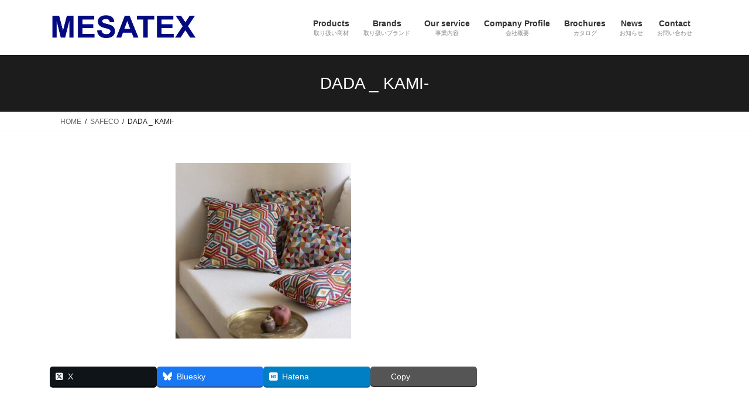

--- FILE ---
content_type: text/html; charset=UTF-8
request_url: https://mesatex.co.jp/safeco/dada-_-kami/
body_size: 56987
content:
<!DOCTYPE html><html dir="ltr" lang="ja"><head><meta charset="utf-8"><meta http-equiv="X-UA-Compatible" content="IE=edge"><meta name="viewport" content="width=device-width, initial-scale=1"><title>DADA _ KAMI- - メサテックスジャパン株式会社 | MESATEX JAPAN</title><meta name="robots" content="max-image-preview:large" /><link rel="canonical" href="https://mesatex.co.jp/safeco/dada-_-kami/" /><meta name="generator" content="All in One SEO (AIOSEO) 4.9.3" /> <script type="application/ld+json" class="aioseo-schema">{"@context":"https:\/\/schema.org","@graph":[{"@type":"BreadcrumbList","@id":"https:\/\/mesatex.co.jp\/safeco\/dada-_-kami\/#breadcrumblist","itemListElement":[{"@type":"ListItem","@id":"https:\/\/mesatex.co.jp#listItem","position":1,"name":"\u30db\u30fc\u30e0","item":"https:\/\/mesatex.co.jp","nextItem":{"@type":"ListItem","@id":"https:\/\/mesatex.co.jp\/safeco\/dada-_-kami\/#listItem","name":"DADA _ KAMI-"}},{"@type":"ListItem","@id":"https:\/\/mesatex.co.jp\/safeco\/dada-_-kami\/#listItem","position":2,"name":"DADA _ KAMI-","previousItem":{"@type":"ListItem","@id":"https:\/\/mesatex.co.jp#listItem","name":"\u30db\u30fc\u30e0"}}]},{"@type":"ItemPage","@id":"https:\/\/mesatex.co.jp\/safeco\/dada-_-kami\/#itempage","url":"https:\/\/mesatex.co.jp\/safeco\/dada-_-kami\/","name":"DADA _ KAMI- - \u30e1\u30b5\u30c6\u30c3\u30af\u30b9\u30b8\u30e3\u30d1\u30f3\u682a\u5f0f\u4f1a\u793e | MESATEX JAPAN","inLanguage":"ja","isPartOf":{"@id":"https:\/\/mesatex.co.jp\/#website"},"breadcrumb":{"@id":"https:\/\/mesatex.co.jp\/safeco\/dada-_-kami\/#breadcrumblist"},"author":{"@id":"https:\/\/mesatex.co.jp\/author\/mesatex010\/#author"},"creator":{"@id":"https:\/\/mesatex.co.jp\/author\/mesatex010\/#author"},"datePublished":"2024-04-19T14:20:57+09:00","dateModified":"2024-04-19T14:20:57+09:00"},{"@type":"Organization","@id":"https:\/\/mesatex.co.jp\/#organization","name":"\u30e1\u30b5\u30c6\u30c3\u30af\u30b9\u30b8\u30e3\u30d1\u30f3\u682a\u5f0f\u4f1a\u793e | MESATEX JAPAN","description":"\u30e1\u30b5\u30c6\u30c3\u30af\u30b9\u30b8\u30e3\u30d1\u30f3\u682a\u5f0f\u4f1a\u793e\u306f\u3001\u30e8\u30fc\u30ed\u30c3\u30d1\u3092\u4e2d\u5fc3\u3068\u3057\u305f\u30a4\u30f3\u30c6\u30ea\u30a2\u30d5\u30a1\u30d6\u30ea\u30c3\u30af\u3001\u30a4\u30f3\u30c6\u30ea\u30a2\u95a2\u9023\u8cc7\u6750\u306e\u8f38\u51fa\u5165\u3001\u4f01\u753b\u958b\u767a\u3001\u5378\u58f2\u3001\u53ca\u3073\u6d77\u5916\u30e1\u30fc\u30ab\u30fc\u306e\u4ee3\u7406\u5e97\u696d\u3092\u3057\u3066\u3044\u307e\u3059\u3002","url":"https:\/\/mesatex.co.jp\/","telephone":"+81362772411","logo":{"@type":"ImageObject","url":"https:\/\/mesatex.co.jp\/wp-content\/uploads\/2020\/08\/rogo.jpg","@id":"https:\/\/mesatex.co.jp\/safeco\/dada-_-kami\/#organizationLogo","width":500,"height":99},"image":{"@id":"https:\/\/mesatex.co.jp\/safeco\/dada-_-kami\/#organizationLogo"},"sameAs":["https:\/\/www.facebook.com\/MESATEX-JAPAN-219341974753244\/","https:\/\/www.instagram.com\/mesatex_japan\/"]},{"@type":"Person","@id":"https:\/\/mesatex.co.jp\/author\/mesatex010\/#author","url":"https:\/\/mesatex.co.jp\/author\/mesatex010\/","name":"mesatex010","image":{"@type":"ImageObject","@id":"https:\/\/mesatex.co.jp\/safeco\/dada-_-kami\/#authorImage","url":"https:\/\/secure.gravatar.com\/avatar\/c0beabcbb7af5489b6f02a9dc05ac42ee5be5f45b1077048ff80339a5a5525b6?s=96&d=mm&r=g","width":96,"height":96,"caption":"mesatex010"}},{"@type":"WebSite","@id":"https:\/\/mesatex.co.jp\/#website","url":"https:\/\/mesatex.co.jp\/","name":"\u30e1\u30b5\u30c6\u30c3\u30af\u30b9\u30b8\u30e3\u30d1\u30f3\u682a\u5f0f\u4f1a\u793e | MESATEX JAPAN","description":"\u30e1\u30b5\u30c6\u30c3\u30af\u30b9\u30b8\u30e3\u30d1\u30f3\u682a\u5f0f\u4f1a\u793e\u306f\u3001\u30e8\u30fc\u30ed\u30c3\u30d1\u3092\u4e2d\u5fc3\u3068\u3057\u305f\u30a4\u30f3\u30c6\u30ea\u30a2\u30d5\u30a1\u30d6\u30ea\u30c3\u30af\u3001\u30a4\u30f3\u30c6\u30ea\u30a2\u95a2\u9023\u8cc7\u6750\u306e\u8f38\u51fa\u5165\u3001\u4f01\u753b\u958b\u767a\u3001\u5378\u58f2\u3001\u53ca\u3073\u6d77\u5916\u30e1\u30fc\u30ab\u30fc\u306e\u4ee3\u7406\u5e97\u696d\u3092\u3057\u3066\u3044\u307e\u3059\u3002","inLanguage":"ja","publisher":{"@id":"https:\/\/mesatex.co.jp\/#organization"}}]}</script> <link rel='dns-prefetch' href='//webfonts.sakura.ne.jp' /><link rel='dns-prefetch' href='//www.googletagmanager.com' /><link href='https://fonts.gstatic.com' crossorigin='anonymous' rel='preconnect' /><link rel="alternate" type="application/rss+xml" title="メサテックスジャパン株式会社 | MESATEX JAPAN &raquo; フィード" href="https://mesatex.co.jp/feed/" /><link rel="alternate" type="application/rss+xml" title="メサテックスジャパン株式会社 | MESATEX JAPAN &raquo; コメントフィード" href="https://mesatex.co.jp/comments/feed/" /><link rel="alternate" title="oEmbed (JSON)" type="application/json+oembed" href="https://mesatex.co.jp/wp-json/oembed/1.0/embed?url=https%3A%2F%2Fmesatex.co.jp%2Fsafeco%2Fdada-_-kami%2F" /><link rel="alternate" title="oEmbed (XML)" type="text/xml+oembed" href="https://mesatex.co.jp/wp-json/oembed/1.0/embed?url=https%3A%2F%2Fmesatex.co.jp%2Fsafeco%2Fdada-_-kami%2F&#038;format=xml" /><meta name="description" content="" />  <script src="//www.googletagmanager.com/gtag/js?id=G-CSH8DWEVRD"  data-cfasync="false" data-wpfc-render="false" type="text/javascript" async></script> <script data-cfasync="false" data-wpfc-render="false" type="text/javascript">var mi_version='9.11.1';var mi_track_user=true;var mi_no_track_reason='';var MonsterInsightsDefaultLocations={"page_location":"https:\/\/mesatex.co.jp\/safeco\/dada-_-kami\/"};if(typeof MonsterInsightsPrivacyGuardFilter==='function'){var MonsterInsightsLocations=(typeof MonsterInsightsExcludeQuery==='object')?MonsterInsightsPrivacyGuardFilter(MonsterInsightsExcludeQuery):MonsterInsightsPrivacyGuardFilter(MonsterInsightsDefaultLocations);}else{var MonsterInsightsLocations=(typeof MonsterInsightsExcludeQuery==='object')?MonsterInsightsExcludeQuery:MonsterInsightsDefaultLocations;}
var disableStrs=['ga-disable-G-CSH8DWEVRD',];function __gtagTrackerIsOptedOut(){for(var index=0;index<disableStrs.length;index++){if(document.cookie.indexOf(disableStrs[index]+'=true')>-1){return true;}}
return false;}
if(__gtagTrackerIsOptedOut()){for(var index=0;index<disableStrs.length;index++){window[disableStrs[index]]=true;}}
function __gtagTrackerOptout(){for(var index=0;index<disableStrs.length;index++){document.cookie=disableStrs[index]+'=true; expires=Thu, 31 Dec 2099 23:59:59 UTC; path=/';window[disableStrs[index]]=true;}}
if('undefined'===typeof gaOptout){function gaOptout(){__gtagTrackerOptout();}}
window.dataLayer=window.dataLayer||[];window.MonsterInsightsDualTracker={helpers:{},trackers:{},};if(mi_track_user){function __gtagDataLayer(){dataLayer.push(arguments);}
function __gtagTracker(type,name,parameters){if(!parameters){parameters={};}
if(parameters.send_to){__gtagDataLayer.apply(null,arguments);return;}
if(type==='event'){parameters.send_to=monsterinsights_frontend.v4_id;var hookName=name;if(typeof parameters['event_category']!=='undefined'){hookName=parameters['event_category']+':'+name;}
if(typeof MonsterInsightsDualTracker.trackers[hookName]!=='undefined'){MonsterInsightsDualTracker.trackers[hookName](parameters);}else{__gtagDataLayer('event',name,parameters);}}else{__gtagDataLayer.apply(null,arguments);}}
__gtagTracker('js',new Date());__gtagTracker('set',{'developer_id.dZGIzZG':true,});if(MonsterInsightsLocations.page_location){__gtagTracker('set',MonsterInsightsLocations);}
__gtagTracker('config','G-CSH8DWEVRD',{"forceSSL":"true","link_attribution":"true"});window.gtag=__gtagTracker;(function(){var noopfn=function(){return null;};var newtracker=function(){return new Tracker();};var Tracker=function(){return null;};var p=Tracker.prototype;p.get=noopfn;p.set=noopfn;p.send=function(){var args=Array.prototype.slice.call(arguments);args.unshift('send');__gaTracker.apply(null,args);};var __gaTracker=function(){var len=arguments.length;if(len===0){return;}
var f=arguments[len-1];if(typeof f!=='object'||f===null||typeof f.hitCallback!=='function'){if('send'===arguments[0]){var hitConverted,hitObject=false,action;if('event'===arguments[1]){if('undefined'!==typeof arguments[3]){hitObject={'eventAction':arguments[3],'eventCategory':arguments[2],'eventLabel':arguments[4],'value':arguments[5]?arguments[5]:1,}}}
if('pageview'===arguments[1]){if('undefined'!==typeof arguments[2]){hitObject={'eventAction':'page_view','page_path':arguments[2],}}}
if(typeof arguments[2]==='object'){hitObject=arguments[2];}
if(typeof arguments[5]==='object'){Object.assign(hitObject,arguments[5]);}
if('undefined'!==typeof arguments[1].hitType){hitObject=arguments[1];if('pageview'===hitObject.hitType){hitObject.eventAction='page_view';}}
if(hitObject){action='timing'===arguments[1].hitType?'timing_complete':hitObject.eventAction;hitConverted=mapArgs(hitObject);__gtagTracker('event',action,hitConverted);}}
return;}
function mapArgs(args){var arg,hit={};var gaMap={'eventCategory':'event_category','eventAction':'event_action','eventLabel':'event_label','eventValue':'event_value','nonInteraction':'non_interaction','timingCategory':'event_category','timingVar':'name','timingValue':'value','timingLabel':'event_label','page':'page_path','location':'page_location','title':'page_title','referrer':'page_referrer',};for(arg in args){if(!(!args.hasOwnProperty(arg)||!gaMap.hasOwnProperty(arg))){hit[gaMap[arg]]=args[arg];}else{hit[arg]=args[arg];}}
return hit;}
try{f.hitCallback();}catch(ex){}};__gaTracker.create=newtracker;__gaTracker.getByName=newtracker;__gaTracker.getAll=function(){return[];};__gaTracker.remove=noopfn;__gaTracker.loaded=true;window['__gaTracker']=__gaTracker;})();}else{console.log("");(function(){function __gtagTracker(){return null;}
window['__gtagTracker']=__gtagTracker;window['gtag']=__gtagTracker;})();}</script> <style id='wp-img-auto-sizes-contain-inline-css' type='text/css'>img:is([sizes=auto i],[sizes^="auto," i]){contain-intrinsic-size:3000px 1500px}</style><link rel='stylesheet' id='vkExUnit_common_style-css' href='https://mesatex.co.jp/wp-content/cache/autoptimize/css/autoptimize_single_ea06bcb9caaffec68e5e5f8d33d36f3a.css?ver=9.113.0.1' type='text/css' media='all' /><style id='vkExUnit_common_style-inline-css' type='text/css'>:root{--ver_page_top_button_url:url(https://mesatex.co.jp/wp-content/plugins/vk-all-in-one-expansion-unit/assets/images/to-top-btn-icon.svg)}@font-face{font-weight:400;font-style:normal;font-family:"vk_sns";src:url("https://mesatex.co.jp/wp-content/plugins/vk-all-in-one-expansion-unit/inc/sns/icons/fonts/vk_sns.eot?-bq20cj");src:url("https://mesatex.co.jp/wp-content/plugins/vk-all-in-one-expansion-unit/inc/sns/icons/fonts/vk_sns.eot?#iefix-bq20cj") format("embedded-opentype"),url("https://mesatex.co.jp/wp-content/plugins/vk-all-in-one-expansion-unit/inc/sns/icons/fonts/vk_sns.woff?-bq20cj") format("woff"),url("https://mesatex.co.jp/wp-content/plugins/vk-all-in-one-expansion-unit/inc/sns/icons/fonts/vk_sns.ttf?-bq20cj") format("truetype"),url("https://mesatex.co.jp/wp-content/plugins/vk-all-in-one-expansion-unit/inc/sns/icons/fonts/vk_sns.svg?-bq20cj#vk_sns") format("svg")}.veu_promotion-alert__content--text{border:1px solid rgba(0,0,0,.125);padding:.5em 1em;border-radius:var(--vk-size-radius);margin-bottom:var(--vk-margin-block-bottom);font-size:.875rem}.veu_promotion-alert__content--text p:last-of-type{margin-bottom:0;margin-top:0}</style><link rel='stylesheet' id='wp-block-library-css' href='https://mesatex.co.jp/wp-includes/css/dist/block-library/style.min.css?ver=6.9' type='text/css' media='all' /><style id='classic-theme-styles-inline-css' type='text/css'>/*! This file is auto-generated */
.wp-block-button__link{color:#fff;background-color:#32373c;border-radius:9999px;box-shadow:none;text-decoration:none;padding:calc(.667em + 2px) calc(1.333em + 2px);font-size:1.125em}.wp-block-file__button{background:#32373c;color:#fff;text-decoration:none}</style><link rel='stylesheet' id='aioseo/css/src/vue/standalone/blocks/table-of-contents/global.scss-css' href='https://mesatex.co.jp/wp-content/cache/autoptimize/css/autoptimize_single_8aeaa129c1f80e6e5dbaa329351d1482.css?ver=4.9.3' type='text/css' media='all' /><style id='global-styles-inline-css' type='text/css'>:root{--wp--preset--aspect-ratio--square:1;--wp--preset--aspect-ratio--4-3:4/3;--wp--preset--aspect-ratio--3-4:3/4;--wp--preset--aspect-ratio--3-2:3/2;--wp--preset--aspect-ratio--2-3:2/3;--wp--preset--aspect-ratio--16-9:16/9;--wp--preset--aspect-ratio--9-16:9/16;--wp--preset--color--black:#000;--wp--preset--color--cyan-bluish-gray:#abb8c3;--wp--preset--color--white:#fff;--wp--preset--color--pale-pink:#f78da7;--wp--preset--color--vivid-red:#cf2e2e;--wp--preset--color--luminous-vivid-orange:#ff6900;--wp--preset--color--luminous-vivid-amber:#fcb900;--wp--preset--color--light-green-cyan:#7bdcb5;--wp--preset--color--vivid-green-cyan:#00d084;--wp--preset--color--pale-cyan-blue:#8ed1fc;--wp--preset--color--vivid-cyan-blue:#0693e3;--wp--preset--color--vivid-purple:#9b51e0;--wp--preset--gradient--vivid-cyan-blue-to-vivid-purple:linear-gradient(135deg,#0693e3 0%,#9b51e0 100%);--wp--preset--gradient--light-green-cyan-to-vivid-green-cyan:linear-gradient(135deg,#7adcb4 0%,#00d082 100%);--wp--preset--gradient--luminous-vivid-amber-to-luminous-vivid-orange:linear-gradient(135deg,#fcb900 0%,#ff6900 100%);--wp--preset--gradient--luminous-vivid-orange-to-vivid-red:linear-gradient(135deg,#ff6900 0%,#cf2e2e 100%);--wp--preset--gradient--very-light-gray-to-cyan-bluish-gray:linear-gradient(135deg,#eee 0%,#a9b8c3 100%);--wp--preset--gradient--cool-to-warm-spectrum:linear-gradient(135deg,#4aeadc 0%,#9778d1 20%,#cf2aba 40%,#ee2c82 60%,#fb6962 80%,#fef84c 100%);--wp--preset--gradient--blush-light-purple:linear-gradient(135deg,#ffceec 0%,#9896f0 100%);--wp--preset--gradient--blush-bordeaux:linear-gradient(135deg,#fecda5 0%,#fe2d2d 50%,#6b003e 100%);--wp--preset--gradient--luminous-dusk:linear-gradient(135deg,#ffcb70 0%,#c751c0 50%,#4158d0 100%);--wp--preset--gradient--pale-ocean:linear-gradient(135deg,#fff5cb 0%,#b6e3d4 50%,#33a7b5 100%);--wp--preset--gradient--electric-grass:linear-gradient(135deg,#caf880 0%,#71ce7e 100%);--wp--preset--gradient--midnight:linear-gradient(135deg,#020381 0%,#2874fc 100%);--wp--preset--font-size--small:13px;--wp--preset--font-size--medium:20px;--wp--preset--font-size--large:36px;--wp--preset--font-size--x-large:42px;--wp--preset--spacing--20:.44rem;--wp--preset--spacing--30:.67rem;--wp--preset--spacing--40:1rem;--wp--preset--spacing--50:1.5rem;--wp--preset--spacing--60:2.25rem;--wp--preset--spacing--70:3.38rem;--wp--preset--spacing--80:5.06rem;--wp--preset--shadow--natural:6px 6px 9px rgba(0,0,0,.2);--wp--preset--shadow--deep:12px 12px 50px rgba(0,0,0,.4);--wp--preset--shadow--sharp:6px 6px 0px rgba(0,0,0,.2);--wp--preset--shadow--outlined:6px 6px 0px -3px #fff,6px 6px #000;--wp--preset--shadow--crisp:6px 6px 0px #000}:where(.is-layout-flex){gap:.5em}:where(.is-layout-grid){gap:.5em}body .is-layout-flex{display:flex}.is-layout-flex{flex-wrap:wrap;align-items:center}.is-layout-flex>:is(*,div){margin:0}body .is-layout-grid{display:grid}.is-layout-grid>:is(*,div){margin:0}:where(.wp-block-columns.is-layout-flex){gap:2em}:where(.wp-block-columns.is-layout-grid){gap:2em}:where(.wp-block-post-template.is-layout-flex){gap:1.25em}:where(.wp-block-post-template.is-layout-grid){gap:1.25em}.has-black-color{color:var(--wp--preset--color--black) !important}.has-cyan-bluish-gray-color{color:var(--wp--preset--color--cyan-bluish-gray) !important}.has-white-color{color:var(--wp--preset--color--white) !important}.has-pale-pink-color{color:var(--wp--preset--color--pale-pink) !important}.has-vivid-red-color{color:var(--wp--preset--color--vivid-red) !important}.has-luminous-vivid-orange-color{color:var(--wp--preset--color--luminous-vivid-orange) !important}.has-luminous-vivid-amber-color{color:var(--wp--preset--color--luminous-vivid-amber) !important}.has-light-green-cyan-color{color:var(--wp--preset--color--light-green-cyan) !important}.has-vivid-green-cyan-color{color:var(--wp--preset--color--vivid-green-cyan) !important}.has-pale-cyan-blue-color{color:var(--wp--preset--color--pale-cyan-blue) !important}.has-vivid-cyan-blue-color{color:var(--wp--preset--color--vivid-cyan-blue) !important}.has-vivid-purple-color{color:var(--wp--preset--color--vivid-purple) !important}.has-black-background-color{background-color:var(--wp--preset--color--black) !important}.has-cyan-bluish-gray-background-color{background-color:var(--wp--preset--color--cyan-bluish-gray) !important}.has-white-background-color{background-color:var(--wp--preset--color--white) !important}.has-pale-pink-background-color{background-color:var(--wp--preset--color--pale-pink) !important}.has-vivid-red-background-color{background-color:var(--wp--preset--color--vivid-red) !important}.has-luminous-vivid-orange-background-color{background-color:var(--wp--preset--color--luminous-vivid-orange) !important}.has-luminous-vivid-amber-background-color{background-color:var(--wp--preset--color--luminous-vivid-amber) !important}.has-light-green-cyan-background-color{background-color:var(--wp--preset--color--light-green-cyan) !important}.has-vivid-green-cyan-background-color{background-color:var(--wp--preset--color--vivid-green-cyan) !important}.has-pale-cyan-blue-background-color{background-color:var(--wp--preset--color--pale-cyan-blue) !important}.has-vivid-cyan-blue-background-color{background-color:var(--wp--preset--color--vivid-cyan-blue) !important}.has-vivid-purple-background-color{background-color:var(--wp--preset--color--vivid-purple) !important}.has-black-border-color{border-color:var(--wp--preset--color--black) !important}.has-cyan-bluish-gray-border-color{border-color:var(--wp--preset--color--cyan-bluish-gray) !important}.has-white-border-color{border-color:var(--wp--preset--color--white) !important}.has-pale-pink-border-color{border-color:var(--wp--preset--color--pale-pink) !important}.has-vivid-red-border-color{border-color:var(--wp--preset--color--vivid-red) !important}.has-luminous-vivid-orange-border-color{border-color:var(--wp--preset--color--luminous-vivid-orange) !important}.has-luminous-vivid-amber-border-color{border-color:var(--wp--preset--color--luminous-vivid-amber) !important}.has-light-green-cyan-border-color{border-color:var(--wp--preset--color--light-green-cyan) !important}.has-vivid-green-cyan-border-color{border-color:var(--wp--preset--color--vivid-green-cyan) !important}.has-pale-cyan-blue-border-color{border-color:var(--wp--preset--color--pale-cyan-blue) !important}.has-vivid-cyan-blue-border-color{border-color:var(--wp--preset--color--vivid-cyan-blue) !important}.has-vivid-purple-border-color{border-color:var(--wp--preset--color--vivid-purple) !important}.has-vivid-cyan-blue-to-vivid-purple-gradient-background{background:var(--wp--preset--gradient--vivid-cyan-blue-to-vivid-purple) !important}.has-light-green-cyan-to-vivid-green-cyan-gradient-background{background:var(--wp--preset--gradient--light-green-cyan-to-vivid-green-cyan) !important}.has-luminous-vivid-amber-to-luminous-vivid-orange-gradient-background{background:var(--wp--preset--gradient--luminous-vivid-amber-to-luminous-vivid-orange) !important}.has-luminous-vivid-orange-to-vivid-red-gradient-background{background:var(--wp--preset--gradient--luminous-vivid-orange-to-vivid-red) !important}.has-very-light-gray-to-cyan-bluish-gray-gradient-background{background:var(--wp--preset--gradient--very-light-gray-to-cyan-bluish-gray) !important}.has-cool-to-warm-spectrum-gradient-background{background:var(--wp--preset--gradient--cool-to-warm-spectrum) !important}.has-blush-light-purple-gradient-background{background:var(--wp--preset--gradient--blush-light-purple) !important}.has-blush-bordeaux-gradient-background{background:var(--wp--preset--gradient--blush-bordeaux) !important}.has-luminous-dusk-gradient-background{background:var(--wp--preset--gradient--luminous-dusk) !important}.has-pale-ocean-gradient-background{background:var(--wp--preset--gradient--pale-ocean) !important}.has-electric-grass-gradient-background{background:var(--wp--preset--gradient--electric-grass) !important}.has-midnight-gradient-background{background:var(--wp--preset--gradient--midnight) !important}.has-small-font-size{font-size:var(--wp--preset--font-size--small) !important}.has-medium-font-size{font-size:var(--wp--preset--font-size--medium) !important}.has-large-font-size{font-size:var(--wp--preset--font-size--large) !important}.has-x-large-font-size{font-size:var(--wp--preset--font-size--x-large) !important}:where(.wp-block-post-template.is-layout-flex){gap:1.25em}:where(.wp-block-post-template.is-layout-grid){gap:1.25em}:where(.wp-block-term-template.is-layout-flex){gap:1.25em}:where(.wp-block-term-template.is-layout-grid){gap:1.25em}:where(.wp-block-columns.is-layout-flex){gap:2em}:where(.wp-block-columns.is-layout-grid){gap:2em}:root :where(.wp-block-pullquote){font-size:1.5em;line-height:1.6}</style><link rel='stylesheet' id='bootstrap-4-style-css' href='https://mesatex.co.jp/wp-content/themes/lightning/_g2/library/bootstrap-4/css/bootstrap.min.css?ver=4.5.0' type='text/css' media='all' /><link rel='stylesheet' id='lightning-common-style-css' href='https://mesatex.co.jp/wp-content/cache/autoptimize/css/autoptimize_single_9253d1ff6e6f0e270b9572ab23643f96.css?ver=15.33.1' type='text/css' media='all' /><style id='lightning-common-style-inline-css' type='text/css'>:root{--vk-mobile-nav-menu-btn-bg-src:url("https://mesatex.co.jp/wp-content/themes/lightning/_g2/inc/vk-mobile-nav/package/images/vk-menu-btn-black.svg");--vk-mobile-nav-menu-btn-close-bg-src:url("https://mesatex.co.jp/wp-content/themes/lightning/_g2/inc/vk-mobile-nav/package/images/vk-menu-close-black.svg");--vk-menu-acc-icon-open-black-bg-src:url("https://mesatex.co.jp/wp-content/themes/lightning/_g2/inc/vk-mobile-nav/package/images/vk-menu-acc-icon-open-black.svg");--vk-menu-acc-icon-open-white-bg-src:url("https://mesatex.co.jp/wp-content/themes/lightning/_g2/inc/vk-mobile-nav/package/images/vk-menu-acc-icon-open-white.svg");--vk-menu-acc-icon-close-black-bg-src:url("https://mesatex.co.jp/wp-content/themes/lightning/_g2/inc/vk-mobile-nav/package/images/vk-menu-close-black.svg");--vk-menu-acc-icon-close-white-bg-src:url("https://mesatex.co.jp/wp-content/themes/lightning/_g2/inc/vk-mobile-nav/package/images/vk-menu-close-white.svg")}</style><link rel='stylesheet' id='lightning-design-style-css' href='https://mesatex.co.jp/wp-content/cache/autoptimize/css/autoptimize_single_6b5a0728be9d4c05ca71130fb89cac9b.css?ver=15.33.1' type='text/css' media='all' /><style id='lightning-design-style-inline-css' type='text/css'>:root{--color-key:#1c1c1c;--wp--preset--color--vk-color-primary:#1c1c1c;--color-key-dark:#03010a}:root{--vk-menu-acc-btn-border-color:#333;--vk-color-primary:#1c1c1c;--vk-color-primary-dark:#03010a;--vk-color-primary-vivid:#1f1f1f;--color-key:#1c1c1c;--wp--preset--color--vk-color-primary:#1c1c1c;--color-key-dark:#03010a}.veu_color_txt_key{color:#03010a}.veu_color_bg_key{background-color:#03010a}.veu_color_border_key{border-color:#03010a}.btn-default{border-color:#1c1c1c;color:#1c1c1c}.btn-default:focus,.btn-default:hover{border-color:#1c1c1c;background-color:#1c1c1c}.wp-block-search__button,.btn-primary{background-color:#1c1c1c;border-color:#03010a}.wp-block-search__button:focus,.wp-block-search__button:hover,.btn-primary:not(:disabled):not(.disabled):active,.btn-primary:focus,.btn-primary:hover{background-color:#03010a;border-color:#1c1c1c}.btn-outline-primary{color:#1c1c1c;border-color:#1c1c1c}.btn-outline-primary:not(:disabled):not(.disabled):active,.btn-outline-primary:focus,.btn-outline-primary:hover{color:#fff;background-color:#1c1c1c;border-color:#03010a}a{color:#060619}.tagcloud a:before{font-family:"Font Awesome 7 Free";content:"\f02b";font-weight:700}.media .media-body .media-heading a:hover{color:#1c1c1c}@media (min-width:768px){.gMenu>li:before,.gMenu>li.menu-item-has-children:after{border-bottom-color:#03010a}.gMenu li li{background-color:#03010a}.gMenu li li a:hover{background-color:#1c1c1c}}.page-header{background-color:#1c1c1c}h2,.mainSection-title{border-top-color:#1c1c1c}h3:after,.subSection-title:after{border-bottom-color:#1c1c1c}ul.page-numbers li span.page-numbers.current,.page-link dl .post-page-numbers.current{background-color:#1c1c1c}.pager li>a{border-color:#1c1c1c;color:#1c1c1c}.pager li>a:hover{background-color:#1c1c1c;color:#fff}.siteFooter{border-top-color:#1c1c1c}dt{border-left-color:#1c1c1c}:root{--g_nav_main_acc_icon_open_url:url(https://mesatex.co.jp/wp-content/themes/lightning/_g2/inc/vk-mobile-nav/package/images/vk-menu-acc-icon-open-black.svg);--g_nav_main_acc_icon_close_url:url(https://mesatex.co.jp/wp-content/themes/lightning/_g2/inc/vk-mobile-nav/package/images/vk-menu-close-black.svg);--g_nav_sub_acc_icon_open_url:url(https://mesatex.co.jp/wp-content/themes/lightning/_g2/inc/vk-mobile-nav/package/images/vk-menu-acc-icon-open-white.svg);--g_nav_sub_acc_icon_close_url:url(https://mesatex.co.jp/wp-content/themes/lightning/_g2/inc/vk-mobile-nav/package/images/vk-menu-close-white.svg)}</style><link rel='stylesheet' id='veu-cta-css' href='https://mesatex.co.jp/wp-content/cache/autoptimize/css/autoptimize_single_a78f149676128521e4b5f36a9ac06f23.css?ver=9.113.0.1' type='text/css' media='all' /><link rel='stylesheet' id='lightning-theme-style-css' href='https://mesatex.co.jp/wp-content/themes/lightning/style.css?ver=15.33.1' type='text/css' media='all' /><style id='lightning-theme-style-inline-css' type='text/css'>.prBlock_icon_outer{border:1px solid #1c1c1c}.prBlock_icon{color:#1c1c1c}</style><link rel='stylesheet' id='vk-font-awesome-css' href='https://mesatex.co.jp/wp-content/themes/lightning/vendor/vektor-inc/font-awesome-versions/src/font-awesome/css/all.min.css?ver=7.1.0' type='text/css' media='all' /> <script defer type="text/javascript" src="https://mesatex.co.jp/wp-includes/js/jquery/jquery.min.js?ver=3.7.1" id="jquery-core-js"></script> <script defer type="text/javascript" src="https://mesatex.co.jp/wp-includes/js/jquery/jquery-migrate.min.js?ver=3.4.1" id="jquery-migrate-js"></script> <script defer type="text/javascript" src="//webfonts.sakura.ne.jp/js/sakurav3.js?fadein=0&amp;ver=3.1.4" id="typesquare_std-js"></script> <script defer type="text/javascript" src="https://mesatex.co.jp/wp-content/plugins/google-analytics-for-wordpress/assets/js/frontend-gtag.min.js?ver=9.11.1" id="monsterinsights-frontend-script-js" data-wp-strategy="async"></script> <script data-cfasync="false" data-wpfc-render="false" type="text/javascript" id='monsterinsights-frontend-script-js-extra'>var monsterinsights_frontend={"js_events_tracking":"true","download_extensions":"doc,pdf,ppt,zip,xls,docx,pptx,xlsx","inbound_paths":"[{\"path\":\"\\\/go\\\/\",\"label\":\"affiliate\"},{\"path\":\"\\\/recommend\\\/\",\"label\":\"affiliate\"}]","home_url":"https:\/\/mesatex.co.jp","hash_tracking":"false","v4_id":"G-CSH8DWEVRD"};</script> <link rel="https://api.w.org/" href="https://mesatex.co.jp/wp-json/" /><link rel="alternate" title="JSON" type="application/json" href="https://mesatex.co.jp/wp-json/wp/v2/media/8047" /><link rel="EditURI" type="application/rsd+xml" title="RSD" href="https://mesatex.co.jp/xmlrpc.php?rsd" /><meta name="generator" content="WordPress 6.9" /><link rel='shortlink' href='https://mesatex.co.jp/?p=8047' /><meta name="generator" content="Site Kit by Google 1.170.0" /><style id="lightning-color-custom-for-plugins" type="text/css">.color_key_bg,.color_key_bg_hover:hover{background-color:#1c1c1c}.color_key_txt,.color_key_txt_hover:hover{color:#1c1c1c}.color_key_border,.color_key_border_hover:hover{border-color:#1c1c1c}.color_key_dark_bg,.color_key_dark_bg_hover:hover{background-color:#03010a}.color_key_dark_txt,.color_key_dark_txt_hover:hover{color:#03010a}.color_key_dark_border,.color_key_dark_border_hover:hover{border-color:#03010a}</style><meta name="generator" content="Elementor 3.34.1; features: additional_custom_breakpoints; settings: css_print_method-external, google_font-enabled, font_display-auto"><style>.e-con.e-parent:nth-of-type(n+4):not(.e-lazyloaded):not(.e-no-lazyload),.e-con.e-parent:nth-of-type(n+4):not(.e-lazyloaded):not(.e-no-lazyload) *{background-image:none !important}@media screen and (max-height:1024px){.e-con.e-parent:nth-of-type(n+3):not(.e-lazyloaded):not(.e-no-lazyload),.e-con.e-parent:nth-of-type(n+3):not(.e-lazyloaded):not(.e-no-lazyload) *{background-image:none !important}}@media screen and (max-height:640px){.e-con.e-parent:nth-of-type(n+2):not(.e-lazyloaded):not(.e-no-lazyload),.e-con.e-parent:nth-of-type(n+2):not(.e-lazyloaded):not(.e-no-lazyload) *{background-image:none !important}}</style><meta property="og:site_name" content="メサテックスジャパン株式会社 | MESATEX JAPAN" /><meta property="og:url" content="https://mesatex.co.jp/safeco/dada-_-kami/" /><meta property="og:title" content="DADA _ KAMI- | メサテックスジャパン株式会社 | MESATEX JAPAN" /><meta property="og:description" content="" /><meta property="og:type" content="article" /><meta name="twitter:card" content="summary_large_image"><meta name="twitter:description" content=""><meta name="twitter:title" content="DADA _ KAMI- | メサテックスジャパン株式会社 | MESATEX JAPAN"><meta name="twitter:url" content="https://mesatex.co.jp/safeco/dada-_-kami/"><meta name="twitter:domain" content="mesatex.co.jp"><link rel="icon" href="https://mesatex.co.jp/wp-content/uploads/2024/04/cropped-mesatex-32x32.jpg" sizes="32x32" /><link rel="icon" href="https://mesatex.co.jp/wp-content/uploads/2024/04/cropped-mesatex-192x192.jpg" sizes="192x192" /><link rel="apple-touch-icon" href="https://mesatex.co.jp/wp-content/uploads/2024/04/cropped-mesatex-180x180.jpg" /><meta name="msapplication-TileImage" content="https://mesatex.co.jp/wp-content/uploads/2024/04/cropped-mesatex-270x270.jpg" /></head><body class="attachment wp-singular attachment-template-default attachmentid-8047 attachment-jpeg custom-background wp-theme-lightning fa_v7_css post-name-dada-_-kami post-type-attachment bootstrap4 device-pc elementor-default elementor-kit-16"> <a class="skip-link screen-reader-text" href="#main">コンテンツへスキップ</a> <a class="skip-link screen-reader-text" href="#vk-mobile-nav">ナビゲーションに移動</a><header class="siteHeader"><div class="container siteHeadContainer"><div class="navbar-header"><p class="navbar-brand siteHeader_logo"> <a href="https://mesatex.co.jp/"> <span><img src="https://mesatex.co.jp/wp-content/uploads/2020/08/rogo.jpg" alt="メサテックスジャパン株式会社 | MESATEX JAPAN" /></span> </a></p></div><div id="gMenu_outer" class="gMenu_outer"><nav class="menu-%e3%82%b0%e3%83%ad%e3%83%bc%e3%83%90%e3%83%ab%e3%83%8a%e3%83%93%e3%82%b2%e3%83%bc%e3%82%b7%e3%83%a7%e3%83%b3-container"><ul id="menu-%e3%82%b0%e3%83%ad%e3%83%bc%e3%83%90%e3%83%ab%e3%83%8a%e3%83%93%e3%82%b2%e3%83%bc%e3%82%b7%e3%83%a7%e3%83%b3" class="menu gMenu vk-menu-acc"><li id="menu-item-18" class="menu-item menu-item-type-post_type menu-item-object-page menu-item-has-children"><a href="https://mesatex.co.jp/products/"><strong class="gMenu_name">Products</strong><span class="gMenu_description">取り扱い商材</span></a><ul class="sub-menu"><li id="menu-item-212" class="menu-item menu-item-type-post_type menu-item-object-page"><a href="https://mesatex.co.jp/curtains/">カーテン</a></li><li id="menu-item-10056" class="menu-item menu-item-type-post_type menu-item-object-page"><a href="https://mesatex.co.jp/chair-upholstery/">椅子張り</a></li><li id="menu-item-10059" class="menu-item menu-item-type-post_type menu-item-object-page"><a href="https://mesatex.co.jp/table-linen/">テーブルリネン</a></li><li id="menu-item-10062" class="menu-item menu-item-type-post_type menu-item-object-page"><a href="https://mesatex.co.jp/apparel-materials/">アパレル資材</a></li><li id="menu-item-209" class="menu-item menu-item-type-post_type menu-item-object-page"><a href="https://mesatex.co.jp/trimming/">トリミング</a></li><li id="menu-item-208" class="menu-item menu-item-type-post_type menu-item-object-page"><a href="https://mesatex.co.jp/rug-carpet/">ラグ・カーペット</a></li></ul></li><li id="menu-item-27" class="menu-item menu-item-type-post_type menu-item-object-page menu-item-has-children"><a href="https://mesatex.co.jp/brands/"><strong class="gMenu_name">Brands</strong><span class="gMenu_description">取り扱いブランド</span></a><ul class="sub-menu"><li id="menu-item-64" class="menu-item menu-item-type-post_type menu-item-object-page"><a href="https://mesatex.co.jp/designersguild/">DESIGNERS GUILD</a></li><li id="menu-item-63" class="menu-item menu-item-type-post_type menu-item-object-page"><a href="https://mesatex.co.jp/casamance/">CASAMANCE</a></li><li id="menu-item-88" class="menu-item menu-item-type-post_type menu-item-object-page"><a href="https://mesatex.co.jp/safeco/">SAFECO</a></li><li id="menu-item-87" class="menu-item menu-item-type-post_type menu-item-object-page"><a href="https://mesatex.co.jp/casita-2/">CASITA</a></li><li id="menu-item-226" class="menu-item menu-item-type-post_type menu-item-object-page"><a href="https://mesatex.co.jp/others/">Others</a></li></ul></li><li id="menu-item-30" class="menu-item menu-item-type-post_type menu-item-object-page menu-item-has-children"><a href="https://mesatex.co.jp/our-service/"><strong class="gMenu_name">Our service</strong><span class="gMenu_description">事業内容</span></a><ul class="sub-menu"><li id="menu-item-174" class="menu-item menu-item-type-post_type menu-item-object-page"><a href="https://mesatex.co.jp/wholesale-business/">卸売事業</a></li><li id="menu-item-173" class="menu-item menu-item-type-post_type menu-item-object-page"><a href="https://mesatex.co.jp/agency-business/">代理店業</a></li><li id="menu-item-172" class="menu-item menu-item-type-post_type menu-item-object-page"><a href="https://mesatex.co.jp/contract/">コントラクト事業</a></li><li id="menu-item-171" class="menu-item menu-item-type-post_type menu-item-object-page"><a href="https://mesatex.co.jp/original-product/">OEM事業</a></li></ul></li><li id="menu-item-764" class="menu-item menu-item-type-post_type menu-item-object-page menu-item-has-children"><a href="https://mesatex.co.jp/corporate-profile/"><strong class="gMenu_name">Company Profile</strong><span class="gMenu_description">会社概要</span></a><ul class="sub-menu"><li id="menu-item-10063" class="menu-item menu-item-type-post_type menu-item-object-page"><a href="https://mesatex.co.jp/presidents-message/">社長よりメッセージ</a></li><li id="menu-item-190" class="menu-item menu-item-type-post_type menu-item-object-page"><a href="https://mesatex.co.jp/company-profile/">会社概要</a></li><li id="menu-item-188" class="menu-item menu-item-type-post_type menu-item-object-page"><a href="https://mesatex.co.jp/our-initiatives/">私たちの取り組み</a></li></ul></li><li id="menu-item-4860" class="menu-item menu-item-type-post_type menu-item-object-page"><a href="https://mesatex.co.jp/brochures/"><strong class="gMenu_name">Brochures</strong><span class="gMenu_description">カタログ</span></a></li><li id="menu-item-631" class="menu-item menu-item-type-taxonomy menu-item-object-category menu-item-has-children"><a href="https://mesatex.co.jp/category/news/"><strong class="gMenu_name">News</strong><span class="gMenu_description">お知らせ</span></a><ul class="sub-menu"><li id="menu-item-634" class="menu-item menu-item-type-taxonomy menu-item-object-category"><a href="https://mesatex.co.jp/category/news/new/">商品紹介</a></li><li id="menu-item-632" class="menu-item menu-item-type-taxonomy menu-item-object-category"><a href="https://mesatex.co.jp/category/news/event/">イベント</a></li><li id="menu-item-633" class="menu-item menu-item-type-taxonomy menu-item-object-category"><a href="https://mesatex.co.jp/category/news/others/">その他</a></li></ul></li><li id="menu-item-1839" class="menu-item menu-item-type-post_type menu-item-object-page"><a href="https://mesatex.co.jp/contact/"><strong class="gMenu_name">Contact</strong><span class="gMenu_description">お問い合わせ</span></a></li></ul></nav></div></div></header><div class="section page-header"><div class="container"><div class="row"><div class="col-md-12"><h1 class="page-header_pageTitle"> DADA _ KAMI-</h1></div></div></div></div><div class="section breadSection"><div class="container"><div class="row"><ol class="breadcrumb" itemscope itemtype="https://schema.org/BreadcrumbList"><li id="panHome" itemprop="itemListElement" itemscope itemtype="http://schema.org/ListItem"><a itemprop="item" href="https://mesatex.co.jp/"><span itemprop="name"><i class="fa-solid fa-house"></i> HOME</span></a><meta itemprop="position" content="1" /></li><li itemprop="itemListElement" itemscope itemtype="http://schema.org/ListItem"><a itemprop="item" href="https://mesatex.co.jp/safeco/"><span itemprop="name">SAFECO</span></a><meta itemprop="position" content="2" /></li><li><span>DADA _ KAMI-</span><meta itemprop="position" content="3" /></li></ol></div></div></div><div class="section siteContent"><div class="container"><div class="row"><div class="col mainSection mainSection-col-two baseSection vk_posts-mainSection" id="main" role="main"><article id="post-8047" class="entry entry-full post-8047 attachment type-attachment status-inherit hentry"><div class="entry-body"><p class="attachment"><a href='https://mesatex.co.jp/wp-content/uploads/2024/04/DADA-_-KAMI-.jpg'><img fetchpriority="high" decoding="async" width="300" height="300" src="https://mesatex.co.jp/wp-content/uploads/2024/04/DADA-_-KAMI--300x300.jpg" class="attachment-medium size-medium" alt="" srcset="https://mesatex.co.jp/wp-content/uploads/2024/04/DADA-_-KAMI--300x300.jpg 300w, https://mesatex.co.jp/wp-content/uploads/2024/04/DADA-_-KAMI--150x150.jpg 150w, https://mesatex.co.jp/wp-content/uploads/2024/04/DADA-_-KAMI--768x768.jpg 768w, https://mesatex.co.jp/wp-content/uploads/2024/04/DADA-_-KAMI-.jpg 1000w" sizes="(max-width: 300px) 100vw, 300px" /></a></p><div class="veu_socialSet veu_socialSet-auto veu_socialSet-position-after veu_contentAddSection"><script>window.twttr=(function(d,s,id){var js,fjs=d.getElementsByTagName(s)[0],t=window.twttr||{};if(d.getElementById(id))return t;js=d.createElement(s);js.id=id;js.src="https://platform.twitter.com/widgets.js";fjs.parentNode.insertBefore(js,fjs);t._e=[];t.ready=function(f){t._e.push(f);};return t;}(document,"script","twitter-wjs"));</script><ul><li class="sb_x_twitter sb_icon"><a class="sb_icon_inner" href="//twitter.com/intent/tweet?url=https%3A%2F%2Fmesatex.co.jp%2Fsafeco%2Fdada-_-kami%2F&amp;text=DADA%20_%20KAMI-%20%7C%20%E3%83%A1%E3%82%B5%E3%83%86%E3%83%83%E3%82%AF%E3%82%B9%E3%82%B8%E3%83%A3%E3%83%91%E3%83%B3%E6%A0%AA%E5%BC%8F%E4%BC%9A%E7%A4%BE%20%7C%20MESATEX%20JAPAN" target="_blank" ><span class="vk_icon_w_r_sns_x_twitter icon_sns"></span><span class="sns_txt">X</span></a></li><li class="sb_bluesky sb_icon"><a class="sb_icon_inner" href="https://bsky.app/intent/compose?text=DADA%20_%20KAMI-%20%7C%20%E3%83%A1%E3%82%B5%E3%83%86%E3%83%83%E3%82%AF%E3%82%B9%E3%82%B8%E3%83%A3%E3%83%91%E3%83%B3%E6%A0%AA%E5%BC%8F%E4%BC%9A%E7%A4%BE%20%7C%20MESATEX%20JAPAN%0Ahttps%3A%2F%2Fmesatex.co.jp%2Fsafeco%2Fdada-_-kami%2F" target="_blank" ><span class="vk_icon_w_r_sns_bluesky icon_sns"></span><span class="sns_txt">Bluesky</span></a></li><li class="sb_hatena sb_icon"><a class="sb_icon_inner" href="//b.hatena.ne.jp/add?mode=confirm&url=https%3A%2F%2Fmesatex.co.jp%2Fsafeco%2Fdada-_-kami%2F&amp;title=DADA%20_%20KAMI-%20%7C%20%E3%83%A1%E3%82%B5%E3%83%86%E3%83%83%E3%82%AF%E3%82%B9%E3%82%B8%E3%83%A3%E3%83%91%E3%83%B3%E6%A0%AA%E5%BC%8F%E4%BC%9A%E7%A4%BE%20%7C%20MESATEX%20JAPAN" target="_blank"  onclick="window.open(this.href,'Hatenawindow','width=650,height=450,menubar=no,toolbar=no,scrollbars=yes');return false;"><span class="vk_icon_w_r_sns_hatena icon_sns"></span><span class="sns_txt">Hatena</span><span class="veu_count_sns_hb"></span></a></li><li class="sb_copy sb_icon"><button class="copy-button sb_icon_inner"data-clipboard-text="DADA _ KAMI- | メサテックスジャパン株式会社 | MESATEX JAPAN https://mesatex.co.jp/safeco/dada-_-kami/"><span class="vk_icon_w_r_sns_copy icon_sns"><i class="fas fa-copy"></i></span><span class="sns_txt">Copy</span></button></li></ul></div></div></article></div><div class="col subSection sideSection sideSection-col-two baseSection"></div></div></div></div><div class="section sectionBox siteContent_after"><div class="container "><div class="row "><div class="col-md-12 "><aside class="widget widget_archive" id="archives-2"><h1 class="widget-title subSection-title">アーカイブ</h1> <label class="screen-reader-text" for="archives-dropdown-2">アーカイブ</label> <select id="archives-dropdown-2" name="archive-dropdown"><option value="">月を選択</option><option value='https://mesatex.co.jp/2026/01/'> 2026年1月</option><option value='https://mesatex.co.jp/2025/12/'> 2025年12月</option><option value='https://mesatex.co.jp/2025/11/'> 2025年11月</option><option value='https://mesatex.co.jp/2025/10/'> 2025年10月</option><option value='https://mesatex.co.jp/2025/09/'> 2025年9月</option><option value='https://mesatex.co.jp/2025/08/'> 2025年8月</option><option value='https://mesatex.co.jp/2025/07/'> 2025年7月</option><option value='https://mesatex.co.jp/2025/06/'> 2025年6月</option><option value='https://mesatex.co.jp/2025/05/'> 2025年5月</option><option value='https://mesatex.co.jp/2025/04/'> 2025年4月</option><option value='https://mesatex.co.jp/2025/03/'> 2025年3月</option><option value='https://mesatex.co.jp/2025/02/'> 2025年2月</option><option value='https://mesatex.co.jp/2025/01/'> 2025年1月</option><option value='https://mesatex.co.jp/2024/12/'> 2024年12月</option><option value='https://mesatex.co.jp/2024/11/'> 2024年11月</option><option value='https://mesatex.co.jp/2024/10/'> 2024年10月</option><option value='https://mesatex.co.jp/2024/09/'> 2024年9月</option><option value='https://mesatex.co.jp/2024/08/'> 2024年8月</option><option value='https://mesatex.co.jp/2024/07/'> 2024年7月</option><option value='https://mesatex.co.jp/2024/06/'> 2024年6月</option><option value='https://mesatex.co.jp/2024/05/'> 2024年5月</option><option value='https://mesatex.co.jp/2024/04/'> 2024年4月</option><option value='https://mesatex.co.jp/2024/03/'> 2024年3月</option><option value='https://mesatex.co.jp/2024/02/'> 2024年2月</option><option value='https://mesatex.co.jp/2024/01/'> 2024年1月</option><option value='https://mesatex.co.jp/2023/12/'> 2023年12月</option><option value='https://mesatex.co.jp/2023/11/'> 2023年11月</option><option value='https://mesatex.co.jp/2023/10/'> 2023年10月</option><option value='https://mesatex.co.jp/2023/09/'> 2023年9月</option><option value='https://mesatex.co.jp/2023/08/'> 2023年8月</option><option value='https://mesatex.co.jp/2023/07/'> 2023年7月</option><option value='https://mesatex.co.jp/2023/06/'> 2023年6月</option><option value='https://mesatex.co.jp/2023/05/'> 2023年5月</option><option value='https://mesatex.co.jp/2023/04/'> 2023年4月</option><option value='https://mesatex.co.jp/2023/03/'> 2023年3月</option><option value='https://mesatex.co.jp/2023/02/'> 2023年2月</option><option value='https://mesatex.co.jp/2023/01/'> 2023年1月</option><option value='https://mesatex.co.jp/2022/12/'> 2022年12月</option><option value='https://mesatex.co.jp/2022/11/'> 2022年11月</option><option value='https://mesatex.co.jp/2022/10/'> 2022年10月</option><option value='https://mesatex.co.jp/2022/09/'> 2022年9月</option><option value='https://mesatex.co.jp/2022/08/'> 2022年8月</option><option value='https://mesatex.co.jp/2022/07/'> 2022年7月</option><option value='https://mesatex.co.jp/2022/06/'> 2022年6月</option><option value='https://mesatex.co.jp/2022/05/'> 2022年5月</option><option value='https://mesatex.co.jp/2022/04/'> 2022年4月</option><option value='https://mesatex.co.jp/2022/03/'> 2022年3月</option><option value='https://mesatex.co.jp/2022/02/'> 2022年2月</option><option value='https://mesatex.co.jp/2022/01/'> 2022年1月</option><option value='https://mesatex.co.jp/2021/12/'> 2021年12月</option><option value='https://mesatex.co.jp/2021/11/'> 2021年11月</option><option value='https://mesatex.co.jp/2021/10/'> 2021年10月</option><option value='https://mesatex.co.jp/2021/09/'> 2021年9月</option><option value='https://mesatex.co.jp/2021/08/'> 2021年8月</option><option value='https://mesatex.co.jp/2021/07/'> 2021年7月</option><option value='https://mesatex.co.jp/2021/06/'> 2021年6月</option><option value='https://mesatex.co.jp/2021/05/'> 2021年5月</option><option value='https://mesatex.co.jp/2021/04/'> 2021年4月</option><option value='https://mesatex.co.jp/2021/03/'> 2021年3月</option><option value='https://mesatex.co.jp/2021/02/'> 2021年2月</option><option value='https://mesatex.co.jp/2021/01/'> 2021年1月</option><option value='https://mesatex.co.jp/2020/12/'> 2020年12月</option><option value='https://mesatex.co.jp/2020/11/'> 2020年11月</option> </select> <script type="text/javascript">((dropdownId)=>{const dropdown=document.getElementById(dropdownId);function onSelectChange(){setTimeout(()=>{if('escape'===dropdown.dataset.lastkey){return;}
if(dropdown.value){document.location.href=dropdown.value;}},250);}
function onKeyUp(event){if('Escape'===event.key){dropdown.dataset.lastkey='escape';}else{delete dropdown.dataset.lastkey;}}
function onClick(){delete dropdown.dataset.lastkey;}
dropdown.addEventListener('keyup',onKeyUp);dropdown.addEventListener('click',onClick);dropdown.addEventListener('change',onSelectChange);})("archives-dropdown-2");</script> </aside><aside class="widget widget_categories" id="categories-2"><h1 class="widget-title subSection-title">カテゴリー</h1><ul><li class="cat-item cat-item-9"><a href="https://mesatex.co.jp/category/news/">News</a></li><li class="cat-item cat-item-6"><a href="https://mesatex.co.jp/category/news/event/">イベント</a></li><li class="cat-item cat-item-7"><a href="https://mesatex.co.jp/category/news/others/">その他</a></li><li class="cat-item cat-item-1"><a href="https://mesatex.co.jp/category/news/new/">商品紹介</a></li></ul></aside></div></div></div></div><footer class="section siteFooter"><div class="container sectionBox footerWidget"><div class="row"><div class="col-md-12"><aside class="widget widget_wp_widget_vkexunit_pr_blocks" id="wp_widget_vkexunit_pr_blocks-4"><article class="veu_prBlocks prBlocks row"><div class="prBlock col-sm-4"> <a href="https://www.facebook.com/pages/category/Textile-Company/MESATEX-JAPAN-219341974753244/" target="_blank"><div class="prBlock_icon_outer" style="border:1px solid #444F5B;background-color:#444F5B;"><i class="fab fa-facebook-f font_icon prBlock_icon" style="color:#fff;"></i></div><h1 class="prBlock_title">facebook</h1> </a></div><div class="prBlock col-sm-4"> <a href="https://www.instagram.com/mesatex_japan/?hl=ja" target="_blank"><div class="prBlock_icon_outer" style="border:1px solid #444f5b;background-color:#444f5b;"><i class="fab fa-instagram font_icon prBlock_icon" style="color:#fff;"></i></div><h1 class="prBlock_title">instagram</h1> </a></div></article></aside><aside class="widget widget_block" id="block-3"><h6 class="wp-block-heading has-text-align-center"><a href="https://mesatex.co.jp/privacy-policy-2/?preview=true">Privacy Policy</a></h6></aside></div></div></div><div class="container sectionBox copySection text-center"><p>Copyright &copy; メサテックスジャパン株式会社 | MESATEX JAPAN All Rights Reserved.</p><p>Powered by <a href="https://wordpress.org/">WordPress</a> with <a href="https://wordpress.org/themes/lightning/" target="_blank" title="Free WordPress Theme Lightning">Lightning Theme</a> &amp; <a href="https://wordpress.org/plugins/vk-all-in-one-expansion-unit/" target="_blank">VK All in One Expansion Unit</a></p></div></footer><div id="vk-mobile-nav-menu-btn" class="vk-mobile-nav-menu-btn">MENU</div><div class="vk-mobile-nav vk-mobile-nav-drop-in" id="vk-mobile-nav"><nav class="vk-mobile-nav-menu-outer" role="navigation"><ul id="menu-%e3%82%b0%e3%83%ad%e3%83%bc%e3%83%90%e3%83%ab%e3%83%8a%e3%83%93%e3%82%b2%e3%83%bc%e3%82%b7%e3%83%a7%e3%83%b3-1" class="vk-menu-acc menu"><li id="menu-item-18" class="menu-item menu-item-type-post_type menu-item-object-page menu-item-has-children menu-item-18"><a href="https://mesatex.co.jp/products/">Products</a><ul class="sub-menu"><li id="menu-item-212" class="menu-item menu-item-type-post_type menu-item-object-page menu-item-212"><a href="https://mesatex.co.jp/curtains/">カーテン</a></li><li id="menu-item-10056" class="menu-item menu-item-type-post_type menu-item-object-page menu-item-10056"><a href="https://mesatex.co.jp/chair-upholstery/">椅子張り</a></li><li id="menu-item-10059" class="menu-item menu-item-type-post_type menu-item-object-page menu-item-10059"><a href="https://mesatex.co.jp/table-linen/">テーブルリネン</a></li><li id="menu-item-10062" class="menu-item menu-item-type-post_type menu-item-object-page menu-item-10062"><a href="https://mesatex.co.jp/apparel-materials/">アパレル資材</a></li><li id="menu-item-209" class="menu-item menu-item-type-post_type menu-item-object-page menu-item-209"><a href="https://mesatex.co.jp/trimming/">トリミング</a></li><li id="menu-item-208" class="menu-item menu-item-type-post_type menu-item-object-page menu-item-208"><a href="https://mesatex.co.jp/rug-carpet/">ラグ・カーペット</a></li></ul></li><li id="menu-item-27" class="menu-item menu-item-type-post_type menu-item-object-page menu-item-has-children menu-item-27"><a href="https://mesatex.co.jp/brands/">Brands</a><ul class="sub-menu"><li id="menu-item-64" class="menu-item menu-item-type-post_type menu-item-object-page menu-item-64"><a href="https://mesatex.co.jp/designersguild/">DESIGNERS GUILD</a></li><li id="menu-item-63" class="menu-item menu-item-type-post_type menu-item-object-page menu-item-63"><a href="https://mesatex.co.jp/casamance/">CASAMANCE</a></li><li id="menu-item-88" class="menu-item menu-item-type-post_type menu-item-object-page menu-item-88"><a href="https://mesatex.co.jp/safeco/">SAFECO</a></li><li id="menu-item-87" class="menu-item menu-item-type-post_type menu-item-object-page menu-item-87"><a href="https://mesatex.co.jp/casita-2/">CASITA</a></li><li id="menu-item-226" class="menu-item menu-item-type-post_type menu-item-object-page menu-item-226"><a href="https://mesatex.co.jp/others/">Others</a></li></ul></li><li id="menu-item-30" class="menu-item menu-item-type-post_type menu-item-object-page menu-item-has-children menu-item-30"><a href="https://mesatex.co.jp/our-service/">Our service</a><ul class="sub-menu"><li id="menu-item-174" class="menu-item menu-item-type-post_type menu-item-object-page menu-item-174"><a href="https://mesatex.co.jp/wholesale-business/">卸売事業</a></li><li id="menu-item-173" class="menu-item menu-item-type-post_type menu-item-object-page menu-item-173"><a href="https://mesatex.co.jp/agency-business/">代理店業</a></li><li id="menu-item-172" class="menu-item menu-item-type-post_type menu-item-object-page menu-item-172"><a href="https://mesatex.co.jp/contract/">コントラクト事業</a></li><li id="menu-item-171" class="menu-item menu-item-type-post_type menu-item-object-page menu-item-171"><a href="https://mesatex.co.jp/original-product/">OEM事業</a></li></ul></li><li id="menu-item-764" class="menu-item menu-item-type-post_type menu-item-object-page menu-item-has-children menu-item-764"><a href="https://mesatex.co.jp/corporate-profile/">Company Profile</a><ul class="sub-menu"><li id="menu-item-10063" class="menu-item menu-item-type-post_type menu-item-object-page menu-item-10063"><a href="https://mesatex.co.jp/presidents-message/">社長よりメッセージ</a></li><li id="menu-item-190" class="menu-item menu-item-type-post_type menu-item-object-page menu-item-190"><a href="https://mesatex.co.jp/company-profile/">会社概要</a></li><li id="menu-item-188" class="menu-item menu-item-type-post_type menu-item-object-page menu-item-188"><a href="https://mesatex.co.jp/our-initiatives/">私たちの取り組み</a></li></ul></li><li id="menu-item-4860" class="menu-item menu-item-type-post_type menu-item-object-page menu-item-4860"><a href="https://mesatex.co.jp/brochures/">Brochures</a></li><li id="menu-item-631" class="menu-item menu-item-type-taxonomy menu-item-object-category menu-item-has-children menu-item-631"><a href="https://mesatex.co.jp/category/news/">News</a><ul class="sub-menu"><li id="menu-item-634" class="menu-item menu-item-type-taxonomy menu-item-object-category menu-item-634"><a href="https://mesatex.co.jp/category/news/new/">商品紹介</a></li><li id="menu-item-632" class="menu-item menu-item-type-taxonomy menu-item-object-category menu-item-632"><a href="https://mesatex.co.jp/category/news/event/">イベント</a></li><li id="menu-item-633" class="menu-item menu-item-type-taxonomy menu-item-object-category menu-item-633"><a href="https://mesatex.co.jp/category/news/others/">その他</a></li></ul></li><li id="menu-item-1839" class="menu-item menu-item-type-post_type menu-item-object-page menu-item-1839"><a href="https://mesatex.co.jp/contact/">Contact</a></li></ul></nav></div><script type="speculationrules">{"prefetch":[{"source":"document","where":{"and":[{"href_matches":"/*"},{"not":{"href_matches":["/wp-*.php","/wp-admin/*","/wp-content/uploads/*","/wp-content/*","/wp-content/plugins/*","/wp-content/themes/lightning/*","/wp-content/themes/lightning/_g2/*","/*\\?(.+)"]}},{"not":{"selector_matches":"a[rel~=\"nofollow\"]"}},{"not":{"selector_matches":".no-prefetch, .no-prefetch a"}}]},"eagerness":"conservative"}]}</script> <a href="#top" id="page_top" class="page_top_btn">PAGE TOP</a> <script>const lazyloadRunObserver=()=>{const lazyloadBackgrounds=document.querySelectorAll(`.e-con.e-parent:not(.e-lazyloaded)`);const lazyloadBackgroundObserver=new IntersectionObserver((entries)=>{entries.forEach((entry)=>{if(entry.isIntersecting){let lazyloadBackground=entry.target;if(lazyloadBackground){lazyloadBackground.classList.add('e-lazyloaded');}
lazyloadBackgroundObserver.unobserve(entry.target);}});},{rootMargin:'200px 0px 200px 0px'});lazyloadBackgrounds.forEach((lazyloadBackground)=>{lazyloadBackgroundObserver.observe(lazyloadBackground);});};const events=['DOMContentLoaded','elementor/lazyload/observe',];events.forEach((event)=>{document.addEventListener(event,lazyloadRunObserver);});</script> <noscript><style>.lazyload{display:none}</style></noscript><script data-noptimize="1">window.lazySizesConfig=window.lazySizesConfig||{};window.lazySizesConfig.loadMode=1;</script><script defer data-noptimize="1" src='https://mesatex.co.jp/wp-content/plugins/autoptimize/classes/external/js/lazysizes.min.js?ao_version=3.1.14'></script><script type="text/javascript" id="vkExUnit_master-js-js-extra">var vkExOpt={"ajax_url":"https://mesatex.co.jp/wp-admin/admin-ajax.php","hatena_entry":"https://mesatex.co.jp/wp-json/vk_ex_unit/v1/hatena_entry/","facebook_entry":"https://mesatex.co.jp/wp-json/vk_ex_unit/v1/facebook_entry/","facebook_count_enable":"","entry_count":"1","entry_from_post":"","homeUrl":"https://mesatex.co.jp/"};</script> <script defer type="text/javascript" src="https://mesatex.co.jp/wp-content/plugins/vk-all-in-one-expansion-unit/assets/js/all.min.js?ver=9.113.0.1" id="vkExUnit_master-js-js"></script> <script defer type="text/javascript" src="https://mesatex.co.jp/wp-content/themes/lightning/_g2/library/bootstrap-4/js/bootstrap.min.js?ver=4.5.0" id="bootstrap-4-js-js"></script> <script type="text/javascript" id="lightning-js-js-extra">var lightningOpt={"header_scrool":"1"};</script> <script defer type="text/javascript" src="https://mesatex.co.jp/wp-content/themes/lightning/_g2/assets/js/lightning.min.js?ver=15.33.1" id="lightning-js-js"></script> <script defer type="text/javascript" src="https://mesatex.co.jp/wp-includes/js/clipboard.min.js?ver=2.0.11" id="clipboard-js"></script> <script defer type="text/javascript" src="https://mesatex.co.jp/wp-content/cache/autoptimize/js/autoptimize_single_c0177607a425a26a0c35ff148f212c51.js" id="copy-button-js"></script> <script defer type="text/javascript" src="https://mesatex.co.jp/wp-content/plugins/vk-all-in-one-expansion-unit/inc/smooth-scroll/js/smooth-scroll.min.js?ver=9.113.0.1" id="smooth-scroll-js-js"></script> </body></html>
<!-- Dynamic page generated in 0.506 seconds. -->
<!-- Cached page generated by WP-Super-Cache on 2026-01-21 02:13:40 -->

<!-- super cache -->